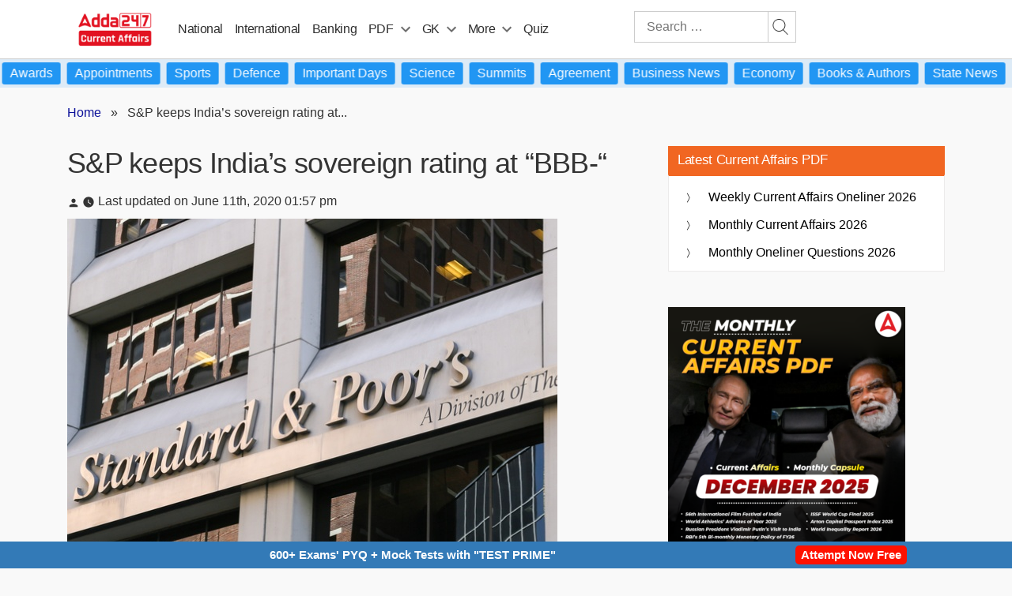

--- FILE ---
content_type: text/plain; charset=utf-8
request_url: https://events.getsitectrl.com/api/v1/events
body_size: 559
content:
{"id":"66f2500ca7100a28","user_id":"66f2500ca725cb4b","time":1768607986332,"token":"1768607986.447259657c2f84a8179c8a31e332b598.8849329854c22d6b7141444882e87b1f","geo":{"ip":"18.188.178.242","geopath":"147015:147763:220321:","geoname_id":4509177,"longitude":-83.0061,"latitude":39.9625,"postal_code":"43215","city":"Columbus","region":"Ohio","state_code":"OH","country":"United States","country_code":"US","timezone":"America/New_York"},"ua":{"platform":"Desktop","os":"Mac OS","os_family":"Mac OS X","os_version":"10.15.7","browser":"Other","browser_family":"ClaudeBot","browser_version":"1.0","device":"Spider","device_brand":"Spider","device_model":"Desktop"},"utm":{}}